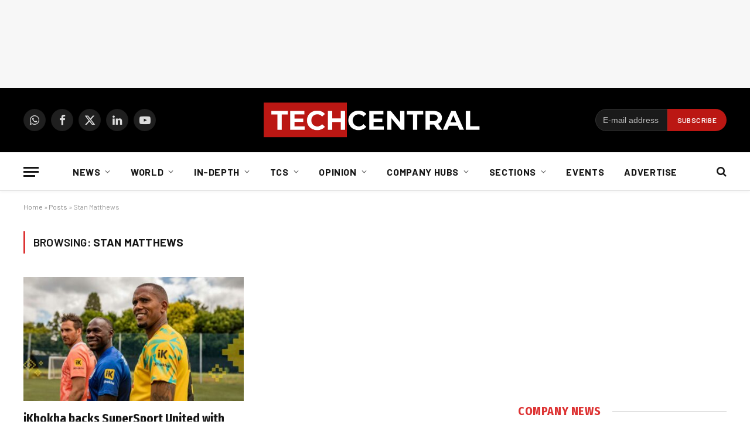

--- FILE ---
content_type: text/html; charset=utf-8
request_url: https://www.google.com/recaptcha/api2/aframe
body_size: 268
content:
<!DOCTYPE HTML><html><head><meta http-equiv="content-type" content="text/html; charset=UTF-8"></head><body><script nonce="YfUR5G-PdBfbN-AmjKXsSA">/** Anti-fraud and anti-abuse applications only. See google.com/recaptcha */ try{var clients={'sodar':'https://pagead2.googlesyndication.com/pagead/sodar?'};window.addEventListener("message",function(a){try{if(a.source===window.parent){var b=JSON.parse(a.data);var c=clients[b['id']];if(c){var d=document.createElement('img');d.src=c+b['params']+'&rc='+(localStorage.getItem("rc::a")?sessionStorage.getItem("rc::b"):"");window.document.body.appendChild(d);sessionStorage.setItem("rc::e",parseInt(sessionStorage.getItem("rc::e")||0)+1);localStorage.setItem("rc::h",'1768965852182');}}}catch(b){}});window.parent.postMessage("_grecaptcha_ready", "*");}catch(b){}</script></body></html>